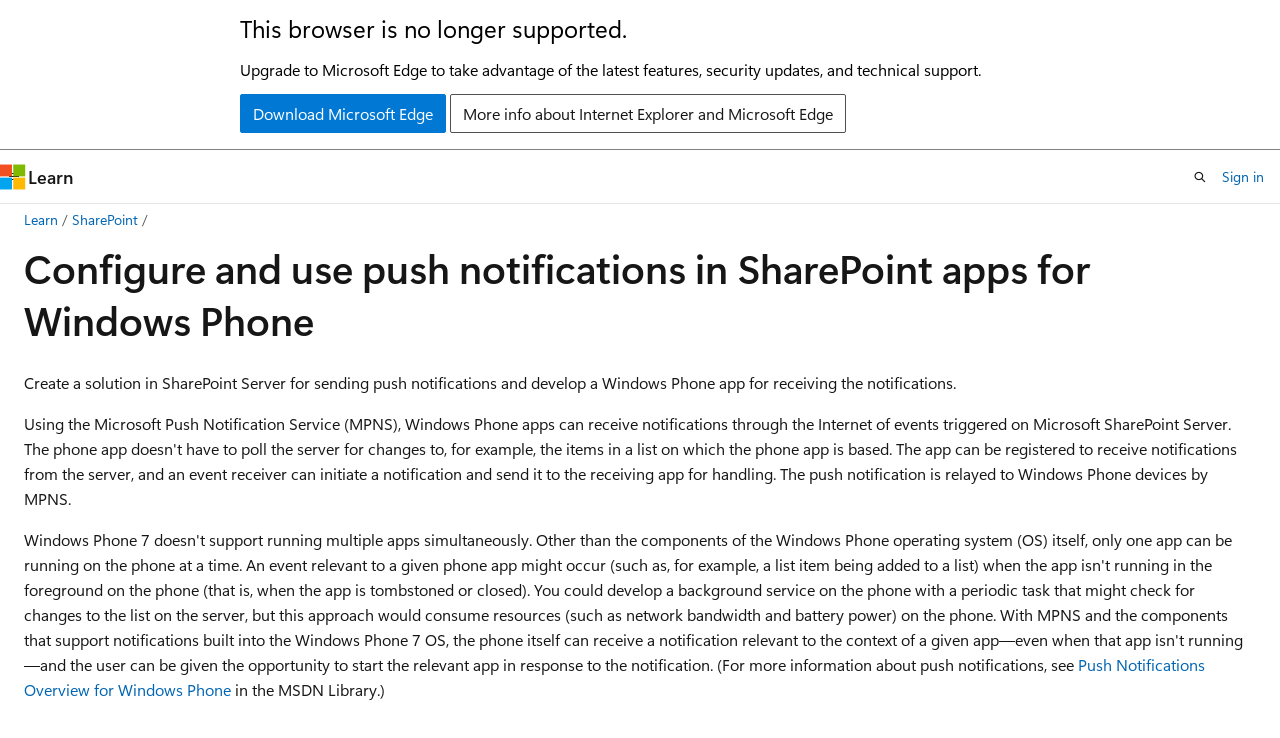

--- FILE ---
content_type: text/html
request_url: https://learn.microsoft.com/en-us/sharepoint/dev/general-development/how-to-configure-and-use-push-notifications-in-sharepoint-apps-for-windows?redirectedfrom=MSDN
body_size: 105162
content:
 <!DOCTYPE html>
		<html
			class="layout layout-holy-grail   show-table-of-contents conceptual show-breadcrumb default-focus"
			lang="en-us"
			dir="ltr"
			data-authenticated="false"
			data-auth-status-determined="false"
			data-target="docs"
			x-ms-format-detection="none"
		>
			
		<head>
			<title>Configure and use push notifications in SharePoint apps for Windows Phone | Microsoft Learn</title>
			<meta charset="utf-8" />
			<meta name="viewport" content="width=device-width, initial-scale=1.0" />
			<meta name="color-scheme" content="light dark" />

			<meta name="description" content="Create a solution in SharePoint Server for sending push notifications and develop a Windows Phone app for receiving the notifications." />
			<link rel="canonical" href="https://learn.microsoft.com/en-us/sharepoint/dev/general-development/how-to-configure-and-use-push-notifications-in-sharepoint-apps-for-windows" /> 

			<!-- Non-customizable open graph and sharing-related metadata -->
			<meta name="twitter:card" content="summary_large_image" />
			<meta name="twitter:site" content="@MicrosoftLearn" />
			<meta property="og:type" content="website" />
			<meta property="og:image:alt" content="Microsoft Learn" />
			<meta property="og:image" content="https://learn.microsoft.com/en-us/media/open-graph-image.png" />
			<!-- Page specific open graph and sharing-related metadata -->
			<meta property="og:title" content="Configure and use push notifications in SharePoint apps for Windows Phone" />
			<meta property="og:url" content="https://learn.microsoft.com/en-us/sharepoint/dev/general-development/how-to-configure-and-use-push-notifications-in-sharepoint-apps-for-windows" />
			<meta property="og:description" content="Create a solution in SharePoint Server for sending push notifications and develop a Windows Phone app for receiving the notifications." />
			<meta name="platform_id" content="cb90b7ca-f868-e0f0-b2a8-dccd90284f91" /> 
			<meta name="locale" content="en-us" />
			 <meta name="adobe-target" content="true" /> 
			<meta name="uhfHeaderId" content="MSDocsHeader-SharePoint" />

			<meta name="page_type" content="conceptual" />

			<!--page specific meta tags-->
			

			<!-- custom meta tags -->
			
		<meta name="uhfHeaderID" content="MSDocsHeader-M365-IT" />
	
		<meta name="breadcrumb_path" content="/sharepoint/dev/breadcrumb/toc.json" />
	
		<meta name="ms.suite" content="office" />
	
		<meta name="ms.author" content="vesaj" />
	
		<meta name="author" content="VesaJuvonen" />
	
		<meta name="ms.topic" content="conceptual" />
	
		<meta name="feedback_system" content="None" />
	
		<meta name="feedback_product_url" content="" />
	
		<meta name="search.appverid" content="MET150" />
	
		<meta name="ms.service" content="sharepoint-online" />
	
		<meta name="ms.subservice" content="sharepoint-framework" />
	
		<meta name="ms.date" content="2022-06-09T00:00:00Z" />
	
		<meta name="ms.assetid" content="68fa2138-86d9-4e35-9c7c-5cd292087b80" />
	
		<meta name="ms.localizationpriority" content="medium" />
	
		<meta name="document_id" content="7478882f-dcd6-496b-0c3c-cd057f962821" />
	
		<meta name="document_version_independent_id" content="b691d15f-8236-726d-ba4d-b8d34d93fa63" />
	
		<meta name="updated_at" content="2023-03-20T19:29:00Z" />
	
		<meta name="original_content_git_url" content="https://github.com/SharePoint/sp-dev-docs/blob/live/docs/general-development/how-to-configure-and-use-push-notifications-in-sharepoint-apps-for-windows.md" />
	
		<meta name="gitcommit" content="https://github.com/SharePoint/sp-dev-docs/blob/fcc4d28d103372a679f692a081cbf7ef336fc360/docs/general-development/how-to-configure-and-use-push-notifications-in-sharepoint-apps-for-windows.md" />
	
		<meta name="git_commit_id" content="fcc4d28d103372a679f692a081cbf7ef336fc360" />
	
		<meta name="site_name" content="Docs" />
	
		<meta name="depot_name" content="MSDN.sharepoint-dev" />
	
		<meta name="schema" content="Conceptual" />
	
		<meta name="toc_rel" content="../toc.json" />
	
		<meta name="pdf_url_template" content="https://learn.microsoft.com/pdfstore/en-us/MSDN.sharepoint-dev/{branchName}{pdfName}" />
	
		<meta name="feedback_help_link_type" content="" />
	
		<meta name="feedback_help_link_url" content="" />
	
		<meta name="word_count" content="6426" />
	
		<meta name="asset_id" content="general-development/how-to-configure-and-use-push-notifications-in-sharepoint-apps-for-windows" />
	
		<meta name="moniker_range_name" content="" />
	
		<meta name="item_type" content="Content" />
	
		<meta name="source_path" content="docs/general-development/how-to-configure-and-use-push-notifications-in-sharepoint-apps-for-windows.md" />
	
		<meta name="previous_tlsh_hash" content="5C4358B2311F9725DF839F0E602AFA00A5F09249ADF07E88126AB562E04C2E636BE9BC87E34B7B4513B31BC7016B564F57D2F77B80AC5763599049EE810D6111A78C7FF1C6" />
	
		<meta name="github_feedback_content_git_url" content="https://github.com/SharePoint/sp-dev-docs/blob/main/docs/general-development/how-to-configure-and-use-push-notifications-in-sharepoint-apps-for-windows.md" />
	 
		<meta name="cmProducts" content="https://authoring-docs-microsoft.poolparty.biz/devrel/bcbcbad5-4208-4783-8035-8481272c98b8" data-source="generated" />
	
		<meta name="cmProducts" content="https://authoring-docs-microsoft.poolparty.biz/devrel/9d7be3ef-f27c-4c7f-9eba-67c3cd429995" data-source="generated" />
	
		<meta name="cmProducts" content="https://authoring-docs-microsoft.poolparty.biz/devrel/dc29fde7-b949-4135-9273-ad8e4a53d516" data-source="generated" />
	
		<meta name="spProducts" content="https://authoring-docs-microsoft.poolparty.biz/devrel/43b2e5aa-8a6d-4de2-a252-692232e5edc8" data-source="generated" />
	
		<meta name="spProducts" content="https://authoring-docs-microsoft.poolparty.biz/devrel/feeb50f3-b677-44f9-b3a6-5f2f58182b0d" data-source="generated" />
	
		<meta name="spProducts" content="https://authoring-docs-microsoft.poolparty.biz/devrel/25d6050c-71f5-4b48-8bc7-575debd6530a" data-source="generated" />
	

			<!-- assets and js globals -->
			
			<link rel="stylesheet" href="/static/assets/0.4.03298.7395-d35a3215/styles/site-ltr.css" />
			
			<link rel="preconnect" href="//mscom.demdex.net" crossorigin />
						<link rel="dns-prefetch" href="//target.microsoft.com" />
						<link rel="dns-prefetch" href="//microsoftmscompoc.tt.omtrdc.net" />
						<link
							rel="preload"
							as="script"
							href="/static/third-party/adobe-target/at-js/2.9.0/at.js"
							integrity="sha384-l4AKhsU8cUWSht4SaJU5JWcHEWh1m4UTqL08s6b/hqBLAeIDxTNl+AMSxTLx6YMI"
							crossorigin="anonymous"
							id="adobe-target-script"
							type="application/javascript"
						/>
			<script src="https://wcpstatic.microsoft.com/mscc/lib/v2/wcp-consent.js"></script>
			<script src="https://js.monitor.azure.com/scripts/c/ms.jsll-4.min.js"></script>
			<script src="/_themes/docs.theme/master/en-us/_themes/global/deprecation.js"></script>

			<!-- msdocs global object -->
			<script id="msdocs-script">
		var msDocs = {
  "environment": {
    "accessLevel": "online",
    "azurePortalHostname": "portal.azure.com",
    "reviewFeatures": false,
    "supportLevel": "production",
    "systemContent": true,
    "siteName": "learn",
    "legacyHosting": false
  },
  "data": {
    "contentLocale": "en-us",
    "contentDir": "ltr",
    "userLocale": "en-us",
    "userDir": "ltr",
    "pageTemplate": "Conceptual",
    "brand": "",
    "context": {},
    "standardFeedback": false,
    "showFeedbackReport": false,
    "feedbackHelpLinkType": "",
    "feedbackHelpLinkUrl": "",
    "feedbackSystem": "None",
    "feedbackGitHubRepo": "",
    "feedbackProductUrl": "",
    "extendBreadcrumb": false,
    "isEditDisplayable": true,
    "isPrivateUnauthorized": false,
    "hideViewSource": false,
    "isPermissioned": false,
    "hasRecommendations": true,
    "contributors": [
      {
        "name": "VesaJuvonen",
        "url": "https://github.com/VesaJuvonen"
      },
      {
        "name": "v-thepet",
        "url": "https://github.com/v-thepet"
      },
      {
        "name": "DhurataJ",
        "url": "https://github.com/DhurataJ"
      },
      {
        "name": "andrewconnell",
        "url": "https://github.com/andrewconnell"
      },
      {
        "name": "OfficeGSX",
        "url": "https://github.com/OfficeGSX"
      },
      {
        "name": "davidchesnut",
        "url": "https://github.com/davidchesnut"
      }
    ]
  },
  "functions": {}
};;
	</script>

			<!-- base scripts, msdocs global should be before this -->
			<script src="/static/assets/0.4.03298.7395-d35a3215/scripts/en-us/index-docs.js"></script>
			

			<!-- json-ld -->
			
		</head>
	
			<body
				id="body"
				data-bi-name="body"
				class="layout-body "
				lang="en-us"
				dir="ltr"
			>
				<header class="layout-body-header">
		<div class="header-holder has-default-focus">
			
		<a
			href="#main"
			
			style="z-index: 1070"
			class="outline-color-text visually-hidden-until-focused position-fixed inner-focus focus-visible top-0 left-0 right-0 padding-xs text-align-center background-color-body"
			
		>
			Skip to main content
		</a>
	
		<a
			href="#"
			data-skip-to-ask-learn
			style="z-index: 1070"
			class="outline-color-text visually-hidden-until-focused position-fixed inner-focus focus-visible top-0 left-0 right-0 padding-xs text-align-center background-color-body"
			hidden
		>
			Skip to Ask Learn chat experience
		</a>
	

			<div hidden id="cookie-consent-holder" data-test-id="cookie-consent-container"></div>
			<!-- Unsupported browser warning -->
			<div
				id="unsupported-browser"
				style="background-color: white; color: black; padding: 16px; border-bottom: 1px solid grey;"
				hidden
			>
				<div style="max-width: 800px; margin: 0 auto;">
					<p style="font-size: 24px">This browser is no longer supported.</p>
					<p style="font-size: 16px; margin-top: 16px;">
						Upgrade to Microsoft Edge to take advantage of the latest features, security updates, and technical support.
					</p>
					<div style="margin-top: 12px;">
						<a
							href="https://go.microsoft.com/fwlink/p/?LinkID=2092881 "
							style="background-color: #0078d4; border: 1px solid #0078d4; color: white; padding: 6px 12px; border-radius: 2px; display: inline-block;"
						>
							Download Microsoft Edge
						</a>
						<a
							href="https://learn.microsoft.com/en-us/lifecycle/faq/internet-explorer-microsoft-edge"
							style="background-color: white; padding: 6px 12px; border: 1px solid #505050; color: #171717; border-radius: 2px; display: inline-block;"
						>
							More info about Internet Explorer and Microsoft Edge
						</a>
					</div>
				</div>
			</div>
			<!-- site header -->
			<header
				id="ms--site-header"
				data-test-id="site-header-wrapper"
				role="banner"
				itemscope="itemscope"
				itemtype="http://schema.org/Organization"
			>
				<div
					id="ms--mobile-nav"
					class="site-header display-none-tablet padding-inline-none gap-none"
					data-bi-name="mobile-header"
					data-test-id="mobile-header"
				></div>
				<div
					id="ms--primary-nav"
					class="site-header display-none display-flex-tablet"
					data-bi-name="L1-header"
					data-test-id="primary-header"
				></div>
				<div
					id="ms--secondary-nav"
					class="site-header display-none display-flex-tablet"
					data-bi-name="L2-header"
					data-test-id="secondary-header"
					
				></div>
			</header>
			
		<!-- banner -->
		<div data-banner>
			<div id="disclaimer-holder"></div>
			
		</div>
		<!-- banner end -->
	
		</div>
	</header>
				 <section
					id="layout-body-menu"
					class="layout-body-menu display-flex"
					data-bi-name="menu"
			  >
					
		<div
			id="left-container"
			class="left-container display-none display-block-tablet padding-inline-sm padding-bottom-sm width-full"
			data-toc-container="true"
		>
			<!-- Regular TOC content (default) -->
			<div id="ms--toc-content" class="height-full">
				<nav
					id="affixed-left-container"
					class="margin-top-sm-tablet position-sticky display-flex flex-direction-column"
					aria-label="Primary"
					data-bi-name="left-toc"
					role="navigation"
				></nav>
			</div>
			<!-- Collapsible TOC content (hidden by default) -->
			<div id="ms--toc-content-collapsible" class="height-full" hidden>
				<nav
					id="affixed-left-container"
					class="margin-top-sm-tablet position-sticky display-flex flex-direction-column"
					aria-label="Primary"
					data-bi-name="left-toc"
					role="navigation"
				>
					<div
						id="ms--collapsible-toc-header"
						class="display-flex justify-content-flex-end margin-bottom-xxs"
					>
						<button
							type="button"
							class="button button-clear inner-focus"
							data-collapsible-toc-toggle
							aria-expanded="true"
							aria-controls="ms--collapsible-toc-content"
							aria-label="Table of contents"
						>
							<span class="icon font-size-h4" aria-hidden="true">
								<span class="docon docon-panel-left-contract"></span>
							</span>
						</button>
					</div>
				</nav>
			</div>
		</div>
	
			  </section>

				<main
					id="main"
					role="main"
					class="layout-body-main "
					data-bi-name="content"
					lang="en-us"
					dir="ltr"
				>
					
			<div
		id="ms--content-header"
		class="content-header default-focus border-bottom-none"
		data-bi-name="content-header"
	>
		<div class="content-header-controls margin-xxs margin-inline-sm-tablet">
			<button
				type="button"
				class="contents-button button button-sm margin-right-xxs"
				data-bi-name="contents-expand"
				aria-haspopup="true"
				data-contents-button
			>
				<span class="icon" aria-hidden="true"><span class="docon docon-menu"></span></span>
				<span class="contents-expand-title"> Table of contents </span>
			</button>
			<button
				type="button"
				class="ap-collapse-behavior ap-expanded button button-sm"
				data-bi-name="ap-collapse"
				aria-controls="action-panel"
			>
				<span class="icon" aria-hidden="true"><span class="docon docon-exit-mode"></span></span>
				<span>Exit editor mode</span>
			</button>
		</div>
	</div>
			<div data-main-column class="padding-sm padding-top-none padding-top-sm-tablet">
				<div>
					
		<div id="article-header" class="background-color-body margin-bottom-xs display-none-print">
			<div class="display-flex align-items-center justify-content-space-between">
				
		<details
			id="article-header-breadcrumbs-overflow-popover"
			class="popover"
			data-for="article-header-breadcrumbs"
		>
			<summary
				class="button button-clear button-primary button-sm inner-focus"
				aria-label="All breadcrumbs"
			>
				<span class="icon">
					<span class="docon docon-more"></span>
				</span>
			</summary>
			<div id="article-header-breadcrumbs-overflow" class="popover-content padding-none"></div>
		</details>

		<bread-crumbs
			id="article-header-breadcrumbs"
			role="group"
			aria-label="Breadcrumbs"
			data-test-id="article-header-breadcrumbs"
			class="overflow-hidden flex-grow-1 margin-right-sm margin-right-md-tablet margin-right-lg-desktop margin-left-negative-xxs padding-left-xxs"
		></bread-crumbs>
	 
		<div
			id="article-header-page-actions"
			class="opacity-none margin-left-auto display-flex flex-wrap-no-wrap align-items-stretch"
		>
			
		<button
			class="button button-sm border-none inner-focus display-none-tablet flex-shrink-0 "
			data-bi-name="ask-learn-assistant-entry"
			data-test-id="ask-learn-assistant-modal-entry-mobile"
			data-ask-learn-modal-entry
			
			type="button"
			style="min-width: max-content;"
			aria-expanded="false"
			aria-label="Ask Learn"
			hidden
		>
			<span class="icon font-size-lg" aria-hidden="true">
				<span class="docon docon-chat-sparkle-fill gradient-ask-learn-logo"></span>
			</span>
		</button>
		<button
			class="button button-sm display-none display-inline-flex-tablet display-none-desktop flex-shrink-0 margin-right-xxs border-color-ask-learn "
			data-bi-name="ask-learn-assistant-entry"
			
			data-test-id="ask-learn-assistant-modal-entry-tablet"
			data-ask-learn-modal-entry
			type="button"
			style="min-width: max-content;"
			aria-expanded="false"
			hidden
		>
			<span class="icon font-size-lg" aria-hidden="true">
				<span class="docon docon-chat-sparkle-fill gradient-ask-learn-logo"></span>
			</span>
			<span>Ask Learn</span>
		</button>
		<button
			class="button button-sm display-none flex-shrink-0 display-inline-flex-desktop margin-right-xxs border-color-ask-learn "
			data-bi-name="ask-learn-assistant-entry"
			
			data-test-id="ask-learn-assistant-flyout-entry"
			data-ask-learn-flyout-entry
			data-flyout-button="toggle"
			type="button"
			style="min-width: max-content;"
			aria-expanded="false"
			aria-controls="ask-learn-flyout"
			hidden
		>
			<span class="icon font-size-lg" aria-hidden="true">
				<span class="docon docon-chat-sparkle-fill gradient-ask-learn-logo"></span>
			</span>
			<span>Ask Learn</span>
		</button>
	 
		<button
			type="button"
			id="ms--focus-mode-button"
			data-focus-mode
			data-bi-name="focus-mode-entry"
			class="button button-sm flex-shrink-0 margin-right-xxs display-none display-inline-flex-desktop"
		>
			<span class="icon font-size-lg" aria-hidden="true">
				<span class="docon docon-glasses"></span>
			</span>
			<span>Focus mode</span>
		</button>
	 

			<details class="popover popover-right" id="article-header-page-actions-overflow">
				<summary
					class="justify-content-flex-start button button-clear button-sm button-primary inner-focus"
					aria-label="More actions"
					title="More actions"
				>
					<span class="icon" aria-hidden="true">
						<span class="docon docon-more-vertical"></span>
					</span>
				</summary>
				<div class="popover-content">
					
		<button
			data-page-action-item="overflow-mobile"
			type="button"
			class="button-block button-sm inner-focus button button-clear display-none-tablet justify-content-flex-start text-align-left"
			data-bi-name="contents-expand"
			data-contents-button
			data-popover-close
		>
			<span class="icon">
				<span class="docon docon-editor-list-bullet" aria-hidden="true"></span>
			</span>
			<span class="contents-expand-title">Table of contents</span>
		</button>
	 
		<a
			id="lang-link-overflow"
			class="button-sm inner-focus button button-clear button-block justify-content-flex-start text-align-left"
			data-bi-name="language-toggle"
			data-page-action-item="overflow-all"
			data-check-hidden="true"
			data-read-in-link
			href="#"
			hidden
		>
			<span class="icon" aria-hidden="true" data-read-in-link-icon>
				<span class="docon docon-locale-globe"></span>
			</span>
			<span data-read-in-link-text>Read in English</span>
		</a>
	 
		<button
			type="button"
			class="collection button button-clear button-sm button-block justify-content-flex-start text-align-left inner-focus"
			data-list-type="collection"
			data-bi-name="collection"
			data-page-action-item="overflow-all"
			data-check-hidden="true"
			data-popover-close
		>
			<span class="icon" aria-hidden="true">
				<span class="docon docon-circle-addition"></span>
			</span>
			<span class="collection-status">Add</span>
		</button>
	
					
		<button
			type="button"
			class="collection button button-block button-clear button-sm justify-content-flex-start text-align-left inner-focus"
			data-list-type="plan"
			data-bi-name="plan"
			data-page-action-item="overflow-all"
			data-check-hidden="true"
			data-popover-close
			hidden
		>
			<span class="icon" aria-hidden="true">
				<span class="docon docon-circle-addition"></span>
			</span>
			<span class="plan-status">Add to plan</span>
		</button>
	  
		<a
			data-contenteditbtn
			class="button button-clear button-block button-sm inner-focus justify-content-flex-start text-align-left text-decoration-none"
			data-bi-name="edit"
			
			href="https://github.com/SharePoint/sp-dev-docs/blob/main/docs/general-development/how-to-configure-and-use-push-notifications-in-sharepoint-apps-for-windows.md"
			data-original_content_git_url="https://github.com/SharePoint/sp-dev-docs/blob/live/docs/general-development/how-to-configure-and-use-push-notifications-in-sharepoint-apps-for-windows.md"
			data-original_content_git_url_template="{repo}/blob/{branch}/docs/general-development/how-to-configure-and-use-push-notifications-in-sharepoint-apps-for-windows.md"
			data-pr_repo=""
			data-pr_branch=""
		>
			<span class="icon" aria-hidden="true">
				<span class="docon docon-edit-outline"></span>
			</span>
			<span>Edit</span>
		</a>
	
					
		<hr class="margin-block-xxs" />
		<h4 class="font-size-sm padding-left-xxs">Share via</h4>
		
					<a
						class="button button-clear button-sm inner-focus button-block justify-content-flex-start text-align-left text-decoration-none share-facebook"
						data-bi-name="facebook"
						data-page-action-item="overflow-all"
						href="#"
					>
						<span class="icon color-primary" aria-hidden="true">
							<span class="docon docon-facebook-share"></span>
						</span>
						<span>Facebook</span>
					</a>

					<a
						href="#"
						class="button button-clear button-sm inner-focus button-block justify-content-flex-start text-align-left text-decoration-none share-twitter"
						data-bi-name="twitter"
						data-page-action-item="overflow-all"
					>
						<span class="icon color-text" aria-hidden="true">
							<span class="docon docon-xlogo-share"></span>
						</span>
						<span>x.com</span>
					</a>

					<a
						href="#"
						class="button button-clear button-sm inner-focus button-block justify-content-flex-start text-align-left text-decoration-none share-linkedin"
						data-bi-name="linkedin"
						data-page-action-item="overflow-all"
					>
						<span class="icon color-primary" aria-hidden="true">
							<span class="docon docon-linked-in-logo"></span>
						</span>
						<span>LinkedIn</span>
					</a>
					<a
						href="#"
						class="button button-clear button-sm inner-focus button-block justify-content-flex-start text-align-left text-decoration-none share-email"
						data-bi-name="email"
						data-page-action-item="overflow-all"
					>
						<span class="icon color-primary" aria-hidden="true">
							<span class="docon docon-mail-message"></span>
						</span>
						<span>Email</span>
					</a>
			  
	 
		<hr class="margin-block-xxs" />
		<button
			class="button button-block button-clear button-sm justify-content-flex-start text-align-left inner-focus"
			type="button"
			data-bi-name="print"
			data-page-action-item="overflow-all"
			data-popover-close
			data-print-page
			data-check-hidden="true"
		>
			<span class="icon color-primary" aria-hidden="true">
				<span class="docon docon-print"></span>
			</span>
			<span>Print</span>
		</button>
	
				</div>
			</details>
		</div>
	
			</div>
		</div>
	  
		<!-- privateUnauthorizedTemplate is hidden by default -->
		<div unauthorized-private-section data-bi-name="permission-content-unauthorized-private" hidden>
			<hr class="hr margin-top-xs margin-bottom-sm" />
			<div class="notification notification-info">
				<div class="notification-content">
					<p class="margin-top-none notification-title">
						<span class="icon">
							<span class="docon docon-exclamation-circle-solid" aria-hidden="true"></span>
						</span>
						<span>Note</span>
					</p>
					<p class="margin-top-none authentication-determined not-authenticated">
						Access to this page requires authorization. You can try <a class="docs-sign-in" href="#" data-bi-name="permission-content-sign-in">signing in</a> or <a  class="docs-change-directory" data-bi-name="permisson-content-change-directory">changing directories</a>.
					</p>
					<p class="margin-top-none authentication-determined authenticated">
						Access to this page requires authorization. You can try <a class="docs-change-directory" data-bi-name="permisson-content-change-directory">changing directories</a>.
					</p>
				</div>
			</div>
		</div>
	
					<div class="content"><h1 id="configure-and-use-push-notifications-in-sharepoint-apps-for-windows-phone">Configure and use push notifications in SharePoint apps for Windows Phone</h1></div>
					
		<div
			id="article-metadata"
			data-bi-name="article-metadata"
			data-test-id="article-metadata"
			class="page-metadata-container display-flex gap-xxs justify-content-space-between align-items-center flex-wrap-wrap"
		>
			 
				<div
					id="user-feedback"
					class="margin-block-xxs display-none display-none-print"
					hidden
					data-hide-on-archived
				>
					
		<button
			id="user-feedback-button"
			data-test-id="conceptual-feedback-button"
			class="button button-sm button-clear button-primary display-none"
			type="button"
			data-bi-name="user-feedback-button"
			data-user-feedback-button
			hidden
		>
			<span class="icon" aria-hidden="true">
				<span class="docon docon-like"></span>
			</span>
			<span>Feedback</span>
		</button>
	
				</div>
		  
		</div>
	 
		<div data-id="ai-summary" hidden>
			<div id="ms--ai-summary-cta" class="margin-top-xs display-flex align-items-center">
				<span class="icon" aria-hidden="true">
					<span class="docon docon-sparkle-fill gradient-text-vivid"></span>
				</span>
				<button
					id="ms--ai-summary"
					type="button"
					class="tag tag-sm tag-suggestion margin-left-xxs"
					data-test-id="ai-summary-cta"
					data-bi-name="ai-summary-cta"
					data-an="ai-summary"
				>
					<span class="ai-summary-cta-text">
						Summarize this article for me
					</span>
				</button>
			</div>
			<!-- Slot where the client will render the summary card after the user clicks the CTA -->
			<div id="ms--ai-summary-header" class="margin-top-xs"></div>
		</div>
	 
		<nav
			id="center-doc-outline"
			class="doc-outline is-hidden-desktop display-none-print margin-bottom-sm"
			data-bi-name="intopic toc"
			aria-label="In this article"
		>
			<h2 id="ms--in-this-article" class="title is-6 margin-block-xs">
				In this article
			</h2>
		</nav>
	
					<div class="content"><p>Create a solution in SharePoint Server for sending push notifications and develop a Windows Phone app for receiving the notifications.</p>
<p>Using the Microsoft Push Notification Service (MPNS), Windows Phone apps can receive notifications through the Internet of events triggered on Microsoft SharePoint Server. The phone app doesn't have to poll the server for changes to, for example, the items in a list on which the phone app is based. The app can be registered to receive notifications from the server, and an event receiver can initiate a notification and send it to the receiving app for handling. The push notification is relayed to Windows Phone devices by MPNS.</p>
<p>Windows Phone 7 doesn't support running multiple apps simultaneously. Other than the components of the Windows Phone operating system (OS) itself, only one app can be running on the phone at a time. An event relevant to a given phone app might occur (such as, for example, a list item being added to a list) when the app isn't running in the foreground on the phone (that is, when the app is tombstoned or closed). You could develop a background service on the phone with a periodic task that might check for changes to the list on the server, but this approach would consume resources (such as network bandwidth and battery power) on the phone. With MPNS and the components that support notifications built into the Windows Phone 7 OS, the phone itself can receive a notification relevant to the context of a given app—even when that app isn't running—and the user can be given the opportunity to start the relevant app in response to the notification. (For more information about push notifications, see  <a href="https://msdn.microsoft.com/library/ff402558%28VS.92%29.aspx" data-linktype="external">Push Notifications Overview for Windows Phone</a> in the MSDN Library.)</p>
<p>In this topic, you create a server-side solution for sending push notifications to a phone app based on a change in the list on which the app is based. You will then create the phone app for receiving these notifications.</p>
<h2 id="create-a-server-side-solution-to-send-push-notifications-based-on-a-list-item-event">Create a server-side solution to send push notifications based on a list item event</h2>
<p>The server-side solution can be either a SharePoint app deployed in an isolated <strong>SPWeb</strong> object, or a SharePoint farm solution packaged as a SharePoint solution package (that is, a .wsp file) that contains a Web-scoped Feature. In the procedures in this section, you will develop a simple SharePoint solution that creates a target list to be used by a Windows Phone app and that activates the push notification mechanism on the server. In the subsequent section, you will develop the Windows Phone app for receiving notifications from the server-side solution.</p>
<h3 id="to-create-the-server-side-project">To create the server-side project</h3>
<ol>
<li><p>Start Visual Studio 2012 by using the <strong>Run as Administrator</strong> option.</p>
</li>
<li><p>Choose <strong>File</strong>, <strong>New</strong>, <strong>Project</strong>.</p>
<p>The <strong>New Project</strong> dialog box appears.</p>
</li>
<li><p>In the <strong>New Project</strong> dialog box, expand the <strong>SharePoint</strong> node under <strong>Visual C#</strong>, and then choose the <strong>15</strong> node.</p>
</li>
<li><p>In the <strong>Templates</strong> pane, select <strong>SharePoint Project</strong> and specify a name for the project, such asPushNotificationsList.</p>
</li>
<li><p>Choose the <strong>OK</strong> button. The SharePoint Customization Wizard appears. This wizard enables you to select the target site for developing and debugging the project and the trust level of the solution.</p>
</li>
<li><p>Specify the URL of a SharePoint Server site. Select a site that you will be able to use later in the development of the SharePoint list app for Windows Phone.</p>
</li>
<li><p>Select <strong>Deploy as a farm solution</strong>, and then click <strong>Finish</strong> to create the project.</p>
</li>
</ol>
<p>Next, add a class file to the project and create a couple of classes to encapsulate and manage push notifications.</p>
<h3 id="to-create-the-classes-for-managing-push-notifications">To create the classes for managing push notifications</h3>
<ol>
<li><p>In <strong>Solution Explorer</strong>, choose the node representing the project (named PushNotificationsList if you follow the naming convention used in these procedures).</p>
</li>
<li><p>On the <strong>Project</strong> menu, choose <strong>Add Class</strong>. The <strong>Add New Item</strong> dialog box appears with the C# <strong>Class</strong> template already selected.</p>
</li>
<li><p>Specify PushNotification.cs as the name of the file and click <strong>Add</strong>. The class file is added to the solution and opened for editing.</p>
</li>
<li><p>Replace the contents of the file with the following code.</p>
<pre><code class="lang-csharp">using System;
using System.Collections.Generic;
using System.IO;
using System.Linq;
using System.Net;
using System.Text;
using Microsoft.SharePoint;

namespace PushNotificationsList
{
    internal static class WP7Constants
    {
        internal static readonly string[] WP_RESPONSE_HEADERS =
            {
                "X-MessageID",
                "X-DeviceConnectionStatus",
                "X-SubscriptionStatus",
                "X-NotificationStatus"
            };
    }

    public enum TileIntervalValuesEnum
    {
        ImmediateTile = 1,
        Delay450SecondsTile = 11,
        Delay900SecondsTile = 21,
    }

    public enum ToastIntervalValuesEnum
    {
        ImmediateToast = 2,
        Delay450SecondsToast = 12,
        Delay900SecondsToast = 22,
    }

    public enum RawIntervalValuesEnum
    {
        ImmediateRaw = 3,
        Delay450SecondsRaw = 13,
        Delay900SecondsRaw = 23
    }

    public enum NotificationTypeEnum
    {
        Tile = 1,
        Toast = 2,
        Raw = 3
    }

    class PushNotification
    {
        public PushNotificationResponse PushToast(SPPushNotificationSubscriber subscriber, string toastTitle, string toastMessage, string toastParam, ToastIntervalValuesEnum intervalValue)
        {
            // Construct toast notification message from parameter values.
            string toastNotification = "&lt;?xml version=\\"1.0\\" encoding=\\"utf-8\\"?&gt;" +
            "&lt;wp:Notification xmlns:wp=\\"WPNotification\\"&gt;" +
               "&lt;wp:Toast&gt;" +
                    "&lt;wp:Text1&gt;" + toastTitle + "&lt;/wp:Text1&gt;" +
                    "&lt;wp:Text2&gt;" + toastMessage + "&lt;/wp:Text2&gt;" +
                    "&lt;wp:Param&gt;" + toastParam + "&lt;/wp:Param&gt;" +
               "&lt;/wp:Toast&gt; " +
            "&lt;/wp:Notification&gt;";

            return SendPushNotification(NotificationTypeEnum.Toast, subscriber, toastNotification, (int)intervalValue);
        }

        public PushNotificationResponse PushRaw(SPPushNotificationSubscriber subscriber, string rawMessage, RawIntervalValuesEnum intervalValue)
        {
            return SendPushNotification(NotificationTypeEnum.Raw, subscriber, rawMessage, (int)intervalValue);
        }

        private PushNotificationResponse SendPushNotification(NotificationTypeEnum notificationType, SPPushNotificationSubscriber subscriber, string message, int intervalValue)
        {
            // Create HTTP Web Request object.
            string subscriptionUri = subscriber.ServiceToken;
            HttpWebRequest sendNotificationRequest = (HttpWebRequest)WebRequest.Create(subscriptionUri);

            // MPNS expects a byte array, so convert message accordingly.
            byte[] notificationMessage = Encoding.Default.GetBytes(message);

            // Set the notification request properties.
            sendNotificationRequest.Method = WebRequestMethods.Http.Post;
            sendNotificationRequest.ContentLength = notificationMessage.Length;
            sendNotificationRequest.ContentType = "text/xml";
            sendNotificationRequest.Headers.Add("X-MessageID", Guid.NewGuid().ToString());

            switch (notificationType)
            {
                case NotificationTypeEnum.Tile:
                    sendNotificationRequest.Headers.Add("X-WindowsPhone-Target", "token");
                    break;
                case NotificationTypeEnum.Toast:
                    sendNotificationRequest.Headers.Add("X-WindowsPhone-Target", "toast");
                    break;
                case NotificationTypeEnum.Raw:
                    // A value for the X-WindowsPhone-Target header is not specified for raw notifications.
                    break;
            }

            sendNotificationRequest.Headers.Add("X-NotificationClass", intervalValue.ToString());

            // Merge byte array payload with headers.
            using (Stream requestStream = sendNotificationRequest.GetRequestStream())
            {
                requestStream.Write(notificationMessage, 0, notificationMessage.Length);
            }

            string statCode = string.Empty;
            PushNotificationResponse notificationResponse;

            try
            {
                // Send the notification and get the response.
                HttpWebResponse response = (HttpWebResponse)sendNotificationRequest.GetResponse();
                statCode = Enum.GetName(typeof(HttpStatusCode), response.StatusCode);

                // Create PushNotificationResponse object.
                notificationResponse = new PushNotificationResponse((int)intervalValue, subscriber.ServiceToken);
                notificationResponse.StatusCode = statCode;
                foreach (string header in WP7Constants.WP_RESPONSE_HEADERS)
                {
                    notificationResponse.Properties[header] = response.Headers[header];
                }
            }
            catch (Exception ex)
            {
                statCode = ex.Message;
                notificationResponse = new PushNotificationResponse((int)intervalValue, subscriber.ServiceToken);
                notificationResponse.StatusCode = statCode;
            }

            return notificationResponse;
        }
    }

    /// &lt;summary&gt;
    /// Object used for returning notification request results.
    /// &lt;/summary&gt;
    class PushNotificationResponse
    {
        private DateTime timestamp;
        private int notificationIntervalValue;
        private string statusCode = string.Empty;
        private string serviceToken;
        private Dictionary&lt;string, string&gt; properties;

        public PushNotificationResponse(int numericalIntervalValue, string srvcToken)
        {
            timestamp = DateTime.UtcNow;
            notificationIntervalValue = numericalIntervalValue;
            serviceToken = srvcToken;
            properties = new Dictionary&lt;string, string&gt;();
        }

        public DateTime TimeStamp
        {
            get { return timestamp; }
        }

        public int NotificationIntervalValue
        {
            get { return notificationIntervalValue; }
        }

        public string StatusCode
        {
            get { return statusCode; }
            set { statusCode = value; }
        }

        public string ServiceToken
        {
            get { return serviceToken; }
        }

        public Dictionary&lt;string, string&gt; Properties
        {
            get { return properties; }
        }
    }
}
</code></pre>
</li>
<li><p>Save the file.</p>
</li>
</ol>
<p>In this code, the <strong>PushToast</strong> and <strong>PushRaw</strong> methods take parameter arguments appropriate for the given type of notification to send, process those arguments, and then call the <strong>SendPushNotification</strong> method, which does the work of sending the notification using the Microsoft Push Notification Service. (In this sample code, a method for sending tile notifications has not been implemented.) The <strong>PushNotificationResponse</strong> class is simply a mechanism for encapsulating the result received from the notification request. Here, the class adds some information to the object (cast as an <strong>HttpWebResponse</strong> object) returned by the <strong>GetResponse</strong> method of the <strong>HttpWebRequest</strong> object. The event receiver you create in the following procedure uses this <strong>PushNotificationResponse</strong> class to update a notifications results list on the server.</p>
<p>Now create an event receiver class that will send push notifications to devices that have been registered to receive them. (You will bind this event receiver to the Jobs list that is created in a later procedure.)</p>
<h3 id="to-create-the-event-receiver-class-for-a-list">To create the event receiver class for a list</h3>
<ol>
<li><p>In <strong>Solution Explorer</strong>, choose the node representing the project.</p>
</li>
<li><p>On the <strong>Project</strong> menu, click <strong>Add Class</strong>. The <strong>Add New Item</strong> dialog box appears with the C# <strong>Class</strong> template already selected.</p>
</li>
<li><p>Specify ListItemEventReceiver.cs as the name of the file and click <strong>Add</strong>. The class file is added to the solution and opened for editing.</p>
</li>
<li><p>Replace the contents of the file with the following code.</p>
<pre><code class="lang-csharp">using System;
using System.Security.Permissions;
using System.Text;
using Microsoft.SharePoint;
using Microsoft.SharePoint.Utilities;

namespace PushNotificationsList
{
    /// &lt;summary&gt;
    /// List Item Events
    /// &lt;/summary&gt;
    public class ListItemEventReceiver : SPItemEventReceiver
    {
        internal static string ResultsList = "Push Notification Results";

        /// &lt;summary&gt;
        /// An item was added.
        /// &lt;/summary&gt;
        public override void ItemAdded(SPItemEventProperties properties)
        {
            SPWeb spWeb = properties.Web;
            SPPushNotificationSubscriberCollection pushSubscribers = spWeb.PushNotificationSubscribers;
            PushNotification pushNotification = new PushNotification();

            SPListItem listItem = properties.ListItem;

            string jobAssignment = "[Unassigned]";

            // This event receiver is intended to be associated with a specific list,
            // but the list may not have an "AssignedTo" field, so using try/catch here.
            try
            {
                jobAssignment = listItem["AssignedTo"].ToString();
            }
            catch { }

            PushNotificationResponse pushResponse = null;

            foreach (SPPushNotificationSubscriber ps in pushSubscribers)
            {
                // Send a toast notification to be displayed on subscribed phones on which the app is not running.
                pushResponse = pushNotification.PushToast(ps, "New job for:", jobAssignment, string.Empty, ToastIntervalValuesEnum.ImmediateToast);
                UpdateNotificationResultsList(spWeb, ps.User.Name, pushResponse);

                // Also send a raw notification to be displayed on subscribed phones on which the app is running when the item is added.
                pushResponse = pushNotification.PushRaw(ps, string.Format("New job for: {0}", jobAssignment), RawIntervalValuesEnum.ImmediateRaw);
                UpdateNotificationResultsList(spWeb, ps.User.Name, pushResponse);
            }

            base.ItemAdded(properties);
        }

        private void UpdateNotificationResultsList(SPWeb spWeb, string subscriberName, PushNotificationResponse pushResponse)
        {
            SPList resultsList = spWeb.Lists.TryGetList(ResultsList);

            if (resultsList == null)
                return;

            try
            {
                SPListItem resultItem = resultsList.Items.Add();
                resultItem["Title"] = subscriberName;
                resultItem["Notification Time"] = pushResponse.TimeStamp;
                resultItem["Status Code"] = pushResponse.StatusCode;
                resultItem["Service Token"] = pushResponse.ServiceToken;

                StringBuilder builder = new StringBuilder();
                foreach (string key in pushResponse.Properties.Keys)
                {
                    builder.AppendFormat("{0}: {1}; ", key, pushResponse.Properties[key]);
                }
                resultItem["Headers"] = builder.ToString();

                resultItem["Interval Value"] = pushResponse.NotificationIntervalValue;
                resultItem.Update();
            }
            catch
            {
                // Could log to ULS here if adding list item fails.
            }
        }
    }
}
</code></pre>
</li>
<li><p>Save the file.</p>
</li>
</ol>
<p>In this code, after an item is added to the list to which the event receiver is bound, push notifications are sent to subscribers that have registered to receive notifications. The value of the AssignedTo field from the added list item is included in the notification message sent to subscribers. For the toast notification, the values of the <strong>toastTitle</strong> parameter (for the <strong>PushToast</strong> method defined in the preceding procedure) and the <strong>toastMessage</strong> parameter are set. These values correspond to the <strong>Text1</strong> and <strong>Text2</strong> properties in the XML schema that defines toast notifications.</p>
<p>An empty string is simply being passed as the value of the <strong>toastParam</strong> parameter, which corresponds to the <strong>Param</strong> property in the XML schema for toast notifications. You could use this parameter to specify, for example, a page of the phone app to open when the user clicks the notification in the phone. In the sample phone app developed later in this topic for receiving these notifications from the server, the <strong>Param</strong> property is not used. The List form (List.xaml) in the app is simply opened when the user clicks the notification.</p>
<div class="NOTE">
<p>Note</p>
<p>The <strong>Param</strong> property for toast notifications is supported only in Windows Phone OS version 7.1 or greater.</p>
</div>
<p>For the raw notification in this sample, a string is passed that contains the value of the AssignedTo field from the added list item.</p>
<p>Note that the toast notification will be displayed on subscribed phones (if the phone app for which the notification is intended is not running), and the message displayed will be truncated if it is longer than approximately 41 characters. Raw notifications in MPNS are limited to 1024 bytes (1 kilobyte). (The exact number of characters that can be sent depends on the kind of encoding used, such as UTF-8). Tile notifications are also subject to size limitations. Large amounts of data can't be sent using any of the notifications types. The best use of these notifications is not as a mechanism for transferring data, but as a way to send short messages to subscribed phones so that certain actions can be taken on the phone. Those actions, such as refreshing a list on the phone with data from the server, may involve larger amounts of data, depending on the design of the Windows Phone app.</p>
<p>The <strong>PushNotificationResponse</strong> object that is returned from a notification request is passed to the <strong>UpdateNotificationResultsList</strong> method. This method adds information about the request to a SharePoint list named Push Notification Results (if the list exists). This is simply a demonstration of one way to use the returned object. You can put the returned object to more sophisticated uses in a production solution. You might, for example, examine the returned object for particular status codes when a notification is sent to a given user (such as the user designated for the assignment in the AssignedTo field) and take the appropriate action. In a production application, you probably wouldn't store all of this information in a list on the server. The information is being stored here to help you understand the properties associated with MPNS notifications.</p>
<p>Next, you create a simple SharePoint list, named Jobs, that contains a job category, a description of a job, and the person to whom the job is assigned. Also, you create an auxiliary list, named Push Notification Results, for storing information related to notification requests sent to subscribing phones.</p>
<p>In the following procedure, you create a class, <strong>ListCreator</strong>, that includes a <strong>CreateJobsList</strong> method for creating and configuring the Jobs list when the solution is activated on the server. The class also adds the <strong>ItemAdded</strong> event receiver (created earlier in the <strong>ListItemEventReceiver</strong> class) to the <strong>EventReceivers</strong> collection associated with the list. The <strong>ListCreator</strong> class also includes a method for creating the Push Notification Results SharePoint list.</p>
<h3 id="to-create-a-class-for-adding-and-configuring-the-lists">To create a class for adding and configuring the lists</h3>
<ol>
<li><p>In <strong>Solution Explorer</strong>, choose the node representing the project (again, named PushNotificationsList if you follow the naming convention used in these procedures).</p>
</li>
<li><p>On the <strong>Project</strong> menu, click <strong>Add Class</strong>. The <strong>Add New Item</strong> dialog box appears with the C# <strong>Class</strong> template already selected.</p>
</li>
<li><p>Specify ListCreator.cs as the name of the file and click <strong>Add</strong>. The class file is added to the solution and opened for editing.</p>
</li>
<li><p>Replace the contents of the file with the following code.</p>
<pre><code class="lang-csharp">using System;
using System.Collections.Generic;
using System.Linq;
using System.Text;
using System.Xml;
using Microsoft.SharePoint;

namespace PushNotificationsList
{
    class ListCreator
    {
        internal void CreateJobsList(SPWeb spWeb)
        {
            string listTitle = "Jobs";
            string listDescription = "List of jobs and assignments.";
            Dictionary&lt;string, SPFieldType&gt; columns = new Dictionary&lt;string, SPFieldType&gt;();

            // The "Title" column will be added based on the GenericList template. That field
            // will be used as the category name for the job (e.g., Shopping), so only need to add
            // the remaining fields.
            columns.Add("Description", SPFieldType.Text);
            columns.Add("AssignedTo", SPFieldType.Text);

            // Creating list (or retrieving GUID for list if it already exists).
            Guid listId = CreateCustomList(spWeb, listTitle, listDescription, columns, false);
            if (listId.Equals(Guid.Empty))
                return;

            SPList list = spWeb.Lists[listId];

            // Add event receiver (if the current Jobs list is not already associated with the receiver).
            bool ReceiverExists = false;
            string receiverClassName = "PushNotificationsList.ListItemEventReceiver";

            for (int i = 0; i &lt; list.EventReceivers.Count; i++)
            {
                SPEventReceiverDefinition rd = list.EventReceivers[i];
                if (rd.Class == receiverClassName &amp;amp;&amp;amp; rd.Type == SPEventReceiverType.ItemAdded)
                {
                    ReceiverExists = true;
                    break;
                }
            }

            if (ReceiverExists == false)
            {
                SPEventReceiverDefinition eventReceiver = list.EventReceivers.Add();
                // Must specify information here for this specific assembly.
                eventReceiver.Assembly = "PushNotificationsList,
                    Version=1.0.0.0, Culture=Neutral,
                    PublicKeyToken=[YOUR TOKEN VALUE HERE]";
                eventReceiver.Class = receiverClassName;
                eventReceiver.Name = "ItemAdded Event";
                eventReceiver.Type = SPEventReceiverType.ItemAdded;
                eventReceiver.SequenceNumber = 10000;
                eventReceiver.Synchronization = SPEventReceiverSynchronization.Synchronous;
                eventReceiver.Update();
            }
        }

        internal void CreateNotificationResultsList(SPWeb spWeb)
        {
            string listTitle = "Push Notification Results";
            string listDescription = "List for results from push notification operations.";

            Dictionary&lt;string, SPFieldType&gt; columns = new Dictionary&lt;string, SPFieldType&gt;();
            columns.Add("Notification Time", SPFieldType.Text);
            columns.Add("Status Code", SPFieldType.Text);
            columns.Add("Service Token", SPFieldType.Text);
            columns.Add("Headers", SPFieldType.Text);
            columns.Add("Interval Value", SPFieldType.Integer);

            // Creating the list for storing notification results.
            CreateCustomList(spWeb, listTitle, listDescription, columns, true);
        }

        /// &lt;summary&gt;
        /// Creates a SharePoint list (based on the Generic List template).
        /// &lt;/summary&gt;
        /// &lt;param name="spWeb"&gt;The target website for the list.&lt;/param&gt;
        /// &lt;param name="listTitle"&gt;The title of the list.&lt;/param&gt;
        /// &lt;param name="listDescription"&gt;A description for the list.&lt;/param&gt;
        /// &lt;param name="columns"&gt;A Dictionary object containing field names and types.&lt;/param&gt;
        /// &lt;param name="replaceExistingList"&gt;Indicates whether to overwrite an existing list of the same name on the site.&lt;/param&gt;
        /// &lt;returns&gt;A GUID for the created (or existing) list.&lt;/returns&gt;
        internal Guid CreateCustomList(SPWeb spWeb, string listTitle, string listDescription, Dictionary&lt;string, SPFieldType&gt; columns, bool replaceExistingList)
        {
            SPList list = spWeb.Lists.TryGetList(listTitle);

            if (list != null)
            {
                if (replaceExistingList == true)
                {
                    try
                    {
                        list.Delete();
                    }
                    catch
                    {
                        return Guid.Empty;
                    }
                }
                else
                {
                    return list.ID;
                }
            }

            try
            {
                Guid listId = spWeb.Lists.Add(listTitle, listDescription, SPListTemplateType.GenericList);
                list = spWeb.Lists[listId];
                SPView view = list.DefaultView;

                foreach (string key in columns.Keys)
                {
                    list.Fields.Add(key, columns[key], false);
                    view.ViewFields.Add(key);
                }

                list.Update();
                view.Update();

                return listId;
            }
            catch
            {
                return Guid.Empty;
            }
        }
    }
}
</code></pre>
<p>Be sure to specify the appropriate Public Key Token value for particular your assembly. To add a tool to Visual Studio for getting the Public Key Token value for your assembly, see  <a href="https://msdn.microsoft.com/library/ee539398.aspx" data-linktype="external">How to: Create a Tool to Get the Public Key of an Assembly</a> in the MSDN Library. Note that you will have to compile your project at least once to be able to get the Public Key Token value for your output assembly.</p>
</li>
<li><p>Save the file.</p>
</li>
</ol>
<p>In this code, the <strong>CreateJobsList</strong> method of the <strong>ListCreator</strong> class creates the list (or gets the list if it exists on the server) and binds the event receiver created in an earlier procedure to the list by adding it to the <strong>EventReceivers</strong> class associated with the list. The <strong>CreateNotificationResultsList</strong> method creates the Push Notification Results list.</p>
<p>Next you add a Feature to your project in order to perform initialization operations on the server when your solution is deployed and activated. You add an event receiver class to the Feature to handle the <strong>FeatureActivated</strong> and <strong>FeatureDeactivating</strong> events.</p>
<h3 id="to-add-a-feature-to-your-project">To add a Feature to your project</h3>
<ol>
<li><p>In Visual Studio 2012, on the <strong>View</strong> menu, point to <strong>Other Windows</strong> and then click <strong>Packaging Explorer</strong>.</p>
</li>
<li><p>In the <strong>Packaging Explorer</strong>, right-click the node representing your project and click <strong>Add Feature</strong>. A new Feature (named "Feature1" by default) is added to your project, under a <strong>Features</strong> node (in <strong>Solution Explorer</strong>).</p>
</li>
<li><p>Now, in <strong>Solution Explorer</strong>, under the <strong>Features</strong> node, right-click the newly added Feature (that is, <strong>Feature1</strong>), and click <strong>Add Event Receiver</strong>. An event receiver class file (Feature1.EventReceiver.cs) is added to the Feature and opened for editing.</p>
</li>
<li><p>Within the implementation (demarcated by opening and closing braces) of the <strong>Feature1EventReceiver</strong> class, add the following code.</p>
<pre><code class="lang-csharp">internal const string PushNotificationFeatureId = "41E1D4BF-B1A2-47F7-AB80-D5D6CBBA3092";
</code></pre>
<p>This string variable stores the identifier for the Push Notification Feature on the server.</p>
<div class="TIP">
<p>Tip</p>
<p>You can obtain a list of unique identifiers for the Features on a SharePoint Server by executing the following Windows PowerShell cmdlet: &gt;  <code>Get-SPFeature | Sort -Property DisplayName</code>&gt; The Push Notification Feature appears as "PhonePNSubscriber" in the results returned by this cmdlet.</p>
</div>
</li>
<li><p>The event receiver class file is created with some default method declarations for handling Feature events. The method declarations in the file are initially commented out. Replace the <strong>FeatureActivated</strong> method in the file with the following code.</p>
<pre><code class="lang-csharp">public override void FeatureActivated(SPFeatureReceiverProperties properties)
{
    base.FeatureActivated(properties);
    SPWeb spWeb = (SPWeb)properties.Feature.Parent;

    ListCreator listCreator = new ListCreator();
    listCreator.CreateJobsList(spWeb);
    listCreator.CreateNotificationResultsList(spWeb);

    // Then activate the Push Notification Feature on the server.
    // The Push Notification Feature is not activated by default in a SharePoint Server installation.
    spWeb.Features.Add(new Guid(PushNotificationFeatureId), false);
}
</code></pre>
</li>
<li><p>Replace the <strong>FeatureDeactivating</strong> method in the file with the following code.</p>
<pre><code class="lang-csharp">public override void FeatureDeactivating(SPFeatureReceiverProperties properties)
{
    base.FeatureDeactivating(properties);
    SPWeb spWeb = (SPWeb)properties.Feature.Parent;

    // Deactivate the Push Notification Feature on the server
    // when the PushNotificationsList Feature is deactivated.
    spWeb.Features.Remove(new Guid(PushNotificationFeatureId), false);
}
</code></pre>
</li>
<li><p>Save the file.</p>
</li>
</ol>
<p>In the implementation of the <strong>FeatureActivated</strong> event handler here, an instance of the <strong>ListCreator</strong> class is instantiated and its <strong>CreateJobsList</strong> and <strong>CreateNotificationResultsList</strong> methods are called, using the <strong>SPWeb</strong> where the Feature is deployed and activated as the location in which the lists will be created. In addition, because push notification functionality is not enabled by default in a standard installation of SharePoint Server, the event handler activates the Push Notification Feature on the server. In the <strong>FeatureDeactivating</strong> event handler, push notification functionality is deactivated when the application has been deactivated. It isn't necessary to handle this event. You may or may not want to deactivate push notifications on the server when the application is deactivated, depending on the circumstances of your installation and whether other applications on the target site make use of push notifications.</p>
<h2 id="create-a-windows-phone-sharepoint-list-app-to-receive-push-notifications">Create a Windows Phone SharePoint list app to receive push notifications</h2>
<p>In this section, you create a Windows Phone app from the Windows Phone SharePoint List Application template, specifying the SharePoint list created in the preceding section as the target list for the app. You then develop a <strong>Notifications</strong> class for subscribing to push notifications, implementing handlers for notification events, and storing information related to notifications on the phone. You also add a XAML page to your app with controls to allow users to register or unregister for push notifications.</p>
<p>To follow the procedures in this section, first perform the steps in the procedure described in  <a href="how-to-create-a-windows-phone-sharepoint-list-app" data-linktype="relative-path">How to: Create a Windows Phone SharePoint list app</a> to create a Visual Studio project from the Windows Phone SharePoint List Application template, using the Jobs list created in the preceding section as the target SharePoint list for the project. For the purposes of the procedures in this section, it is assumed that the name specified for the project isSPListAppForNotifications.</p>
<h3 id="to-create-the-class-for-managing-subscriptions-and-received-notifications">To create the class for managing subscriptions and received notifications</h3>
<ol>
<li><p>In <strong>Solution Explorer</strong>, choose the node representing the project (named SPListAppForNotifications).</p>
</li>
<li><p>On the <strong>Project</strong> menu, click <strong>Add Class</strong>. The <strong>Add New Item</strong> dialog box appears with the C# <strong>Class</strong> template already selected.</p>
</li>
<li><p>Specify "Notifications.cs" as the name of the file and click <strong>Add</strong>. The class file is added to the solution and opened for editing.</p>
</li>
<li><p>Replace the contents of the file with the following code.</p>
<pre><code class="lang-csharp">using System;
using System.Linq;
using System.Net;
using System.Windows;
using Microsoft.Phone.Notification;
using Microsoft.SharePoint.Client;
using System.Diagnostics;
using System.Collections.Generic;
using Microsoft.Phone.Shell;
using System.IO;
using System.IO.IsolatedStorage;

namespace SPListAppForNotifications
{
    public class Notifications
    {
        static HttpNotificationChannel httpChannel;
        private const string RegStatusKey = "RegistrationStatus";
        public static string DeviceAppIdKey = "DeviceAppInstanceId";
        public static string ChannelName = "JobsListNotificationChannel";
        public static ClientContext Context { get; set; }

        public static void OpenNotificationChannel(bool isInitialRegistration)
        {
            try
            {
                // Get channel if it was created in a previous session of the app.
                httpChannel = HttpNotificationChannel.Find(ChannelName);

                // If channel is not found, create one.
                if (httpChannel == null)
                {
                    httpChannel = new HttpNotificationChannel(ChannelName);

                    // Add event handlers. When the Open method is called, the ChannelUriUpdated event will fire.
                    // A call is made to the SubscribeToService method in the ChannelUriUpdated event handler.
                    AddChannelEventHandlers();
                    httpChannel.Open();
                }
                else
                {
                    // The channel exists and is already open. Add handlers for channel events.
                    // The ChannelUriUpdated event won't fire in this case.
                    AddChannelEventHandlers();

                    // If app instance is registering for first time
                    // (instead of just starting up again), then call SubscribeToService.
                    if (isInitialRegistration)
                    {
                        SubscribeToService();
                    }
                }
            }
            catch (Exception ex)
            {
                ShowMessage(ex.Message, "Error Opening Channel");
                CloseChannel();
            }
        }

        private static void AddChannelEventHandlers()
        {
            httpChannel.ChannelUriUpdated += new EventHandler&lt;NotificationChannelUriEventArgs&gt;(httpChannel_ChannelUriUpdated);
            httpChannel.ErrorOccurred += new EventHandler&lt;NotificationChannelErrorEventArgs&gt;(httpChannel_ExceptionOccurred);
            httpChannel.ShellToastNotificationReceived += new EventHandler&lt;NotificationEventArgs&gt;(httpChannel_ShellToastNotificationReceived);
            httpChannel.HttpNotificationReceived += new EventHandler&lt;HttpNotificationEventArgs&gt;(httpChannel_HttpNotificationReceived);
        }

        private static void httpChannel_ChannelUriUpdated(object sender, NotificationChannelUriEventArgs e)
        {
            UpdateChannelUriOnServer();
            SubscribeToService();
        }

        private static void httpChannel_ExceptionOccurred(object sender, NotificationChannelErrorEventArgs e)
        {
            // Simply showing the exception error.
            ShowMessage(e.Message, "Channel Event Error");
        }

        static void httpChannel_ShellToastNotificationReceived(object sender, NotificationEventArgs e)
        {
            if (e.Collection != null)
            {
                Dictionary&lt;string, string&gt; collection = (Dictionary&lt;string, string&gt;)e.Collection;
                ShellToast toast = new ShellToast();
                toast.Title = collection["wp:Text1"];
                toast.Content = collection["wp:Text2"];

                // Note that the Show method for a toast notification won't
                // display the notification in the UI of the phone when the app
                // that calls the method is running (as the foreground app on the phone).
                // toast.Show();
               //Toast and Raw notification will be displayed if user is running the app. Be default only Toast notification
               // will be displayed when the app is tombstoned

                // Showing the toast notification with the ShowMessage method.
                ShowMessage(string.Format("Title: {0}\\r\\nContent: {1}", toast.Title, toast.Content), "Toast Notification");
            }
        }

        static void httpChannel_HttpNotificationReceived(object sender, HttpNotificationEventArgs e)
        {
            Stream messageStream = e.Notification.Body;
            string message = string.Empty;

            // Replacing NULL characters in stream.
            using (var reader = new StreamReader(messageStream))
            {
                message = reader.ReadToEnd().Replace('\\0', ' ');
            }

            // Simply displaying the raw notification.
            ShowMessage(message, "Raw Notification");
        }

        private static void SubscribeToService()
        {
            Guid deviceAppInstanceId = GetSettingValue&lt;Guid&gt;(DeviceAppIdKey, false);

            Context.Load(Context.Web, w =&gt; w.Title, w =&gt; w.Description);

            PushNotificationSubscriber pushSubscriber = Context.Web.RegisterPushNotificationSubscriber(deviceAppInstanceId, httpChannel.ChannelUri.AbsoluteUri);

            Context.Load(pushSubscriber);

            Context.ExecuteQueryAsync
                (
                    (object sender, ClientRequestSucceededEventArgs args) =&gt;
                        {
                            SetRegistrationStatus(true);

                            // Indicate that tile and toast notifications can be
                            // received by phone shell when phone app is not running.
                            if (!httpChannel.IsShellTileBound)
                                httpChannel.BindToShellTile();

                            if (!httpChannel.IsShellToastBound)
                                httpChannel.BindToShellToast();

                            ShowMessage(
                                string.Format("Subscriber successfully registered: {0}", pushSubscriber.User.LoginName),
                                "Success");
                        },
                    (object sender, ClientRequestFailedEventArgs args) =&gt;
                        {
                            ShowMessage(args.Exception.Message, "Error Subscribing");
                        });
        }

        private static void UpdateChannelUriOnServer()
        {
            Guid deviceAppInstanceId = GetSettingValue&lt;Guid&gt;(DeviceAppIdKey, false);

            Context.Load(Context.Web, w =&gt; w.Title, w =&gt; w.Description);

            PushNotificationSubscriber subscriber = Context.Web.GetPushNotificationSubscriber(deviceAppInstanceId);

            Context.Load(subscriber);

            Context.ExecuteQueryAsync(
                    (object sender1, ClientRequestSucceededEventArgs args1) =&gt;
                    {
                        subscriber.ServiceToken = httpChannel.ChannelUri.AbsolutePath;
                        subscriber.Update();
                        Context.ExecuteQueryAsync(
                            (object sender2, ClientRequestSucceededEventArgs args2) =&gt;
                                {
                                    ShowMessage("Channel URI updated on server.", "Success");
                                },
                            (object sender2, ClientRequestFailedEventArgs args2) =&gt;
                                {
                                    ShowMessage(args2.Exception.Message, "Error Upating Channel URI");
                                });
                    },
                   (object sender1, ClientRequestFailedEventArgs args1) =&gt;
                   {
                       // This condition can be ignored. Getting to this point means the subscriber
                       // doesn't yet exist on the server, so updating the Channel URI is unnecessary.
                       //ShowMessage("Subscriber doesn't exist on server.", "DEBUG");
                   });
        }

        public static void UnSubscribe()
        {
            Context.Load(Context.Web, w =&gt; w.Title, w =&gt; w.Description);
            Guid deviceAppInstanceId = GetSettingValue&lt;Guid&gt;(DeviceAppIdKey, false);

            Context.Web.UnregisterPushNotificationSubscriber(deviceAppInstanceId);

            Context.ExecuteQueryAsync
                (
                    (object sender, ClientRequestSucceededEventArgs args) =&gt;
                    {
                        CloseChannel();
                        SetRegistrationStatus(false);
                        //SetInitializationStatus(false);
                        ShowMessage("Subscriber successfully unregistered.", "Success");
                    },
                    (object sender, ClientRequestFailedEventArgs args) =&gt;
                    {
                        ShowMessage(args.Exception.Message, "Error Unsubscribing");
                    });
        }

        public static void ClearSubscriptionStore()
        {
            Context.Load(Context.Web, w =&gt; w.Title, w =&gt; w.Description);
            List subscriptionStore = Context.Web.Lists.GetByTitle("Push Notification Subscription Store");
            Context.Load(subscriptionStore);
            ListItemCollection listItems = subscriptionStore.GetItems(new CamlQuery());
            Context.Load(listItems);

            Context.ExecuteQueryAsync
                (
                    (object sender1, ClientRequestSucceededEventArgs args1) =&gt;
                    {
                        foreach (ListItem listItem in listItems.ToList())
                        {
                            listItem.DeleteObject();
                        }
                        Context.ExecuteQueryAsync(
                                (object sender2, ClientRequestSucceededEventArgs args2) =&gt;
                                {
                                    // Close channel if open and set registration status for current app instance.
                                    CloseChannel();
                                    SetRegistrationStatus(false);

                                    ShowMessage("Subscriber store cleared.", "Success");
                                },
                                (object sender2, ClientRequestFailedEventArgs args2) =&gt;
                                {
                                    ShowMessage(args2.Exception.Message, "Error Deleting Subscribers");
                                });
                    },
                    (object sender1, ClientRequestFailedEventArgs args1) =&gt;
                    {
                        ShowMessage(args1.Exception.Message, "Error Loading Subscribers List");
                    });
        }

        private static void CloseChannel()
        {
            if (httpChannel == null) return;
            try
            {
                httpChannel.UnbindToShellTile();
                httpChannel.UnbindToShellToast();
                httpChannel.Close();
            }
            catch (Exception ex)
            {
                ShowMessage(ex.Message, "Error Closing Channel");
            }
        }

        public static void SaveDeviceAppIdToStorage()
        {
            if (!IsolatedStorageSettings.ApplicationSettings.Contains(DeviceAppIdKey))
            {
                Guid DeviceAppId = Guid.NewGuid();
                SetSettingValue&lt;Guid&gt;(DeviceAppIdKey, DeviceAppId, false);
            }
        }

        public static bool GetRegistrationStatus()
        {
            bool status = GetSettingValue&lt;bool&gt;(RegStatusKey, false);
            return status;
        }

        private static void SetRegistrationStatus(bool isRegistered)
        {
            SetSettingValue&lt;bool&gt;(RegStatusKey, isRegistered, false);
        }

        private static T GetSettingValue&lt;T&gt;(string key, bool fromTransientStorage)
        {
            if (fromTransientStorage == false)
            {
                if (IsolatedStorageSettings.ApplicationSettings.Contains(key))
                    return (T)IsolatedStorageSettings.ApplicationSettings[key];
                return default(T);
            }

            if (PhoneApplicationService.Current.State.ContainsKey(key))
                return (T)PhoneApplicationService.Current.State[key];
            return default(T);
        }

        private static void SetSettingValue&lt;T&gt;(string key, T value, bool toTransientStorage)
        {
            if (toTransientStorage == false)
            {
                if (IsolatedStorageSettings.ApplicationSettings.Contains(key))
                    IsolatedStorageSettings.ApplicationSettings[key] = value;
                else
                    IsolatedStorageSettings.ApplicationSettings.Add(key, value);

                IsolatedStorageSettings.ApplicationSettings.Save();
            }
            else
            {
                if (PhoneApplicationService.Current.State.ContainsKey(key))
                    PhoneApplicationService.Current.State[key] = value;
                else
                    PhoneApplicationService.Current.State.Add(key, value);
            }
        }

        // Method for showing messages on UI thread coming from a different originating thread.
        private static void ShowMessage(string message, string caption)
        {
            Deployment.Current.Dispatcher.BeginInvoke(() =&gt;
            {
                MessageBox.Show(message, caption, MessageBoxButton.OK);
            });
        }
    }
}
</code></pre>
</li>
<li><p>Save the file.</p>
</li>
</ol>
<p>In this code, the <strong>OpenNotificationChannel</strong> creates a notification channel for receiving notifications from MPNS. Event handlers are attached to the channel object for dealing with notification events, and then the channel is opened. In this sample, the <strong>HttpNotificationReceived</strong> event (for receiving raw notifications) is implemented. Raw notifications can be received only when the phone app is running. The handler for the <strong>ShellToastNotificationReceived</strong> event (for receiving toast notifications) is also implemented here to demonstrate its use. Tile notifications can be received only when the subscribing phone app is not running, so there's no need to implement an event handler in the app for receiving tile notifications.</p>
<p>The <strong>SubscribeToService</strong> method executes the <strong>RegisterPushNotificationSubscriber</strong> method of the <strong>SPWeb</strong> object asynchronously (passing a value to identify the phone app and a URI value associated with the notification channel) to register with the SharePoint Server to receive push notifications. If the registration is successful, the Windows Phone shell is set to receive (and display) toast and tile notifications on the particular notification channel registered with the SharePoint Server when the phone app itself is not running.</p>
<p>The <strong>UnSubscribe</strong> method in this code calls the <strong>UnregisterPushNotificationSubscriber</strong> method of the SPWeb object. The development guidelines for Windows Phone apps recommend that users be allowed to choose whether to subscribe to push notifications or not. In a later procedure, you will add a mechanism for the user to register or unregister for notifications and that registration state is preserved between sessions of the app, making it unnecessary to ask to register every time the app is started. The <strong>GetRegistrationStatus</strong> method is made available so that the phone app can determine whether the user has registered (in an earlier session) to receive push notifications and the notification channel is subsequently opened. The <strong>SaveDeviceAppIdToStorage</strong> saves the identifier (represented as a GUID) for the app instance on a given Windows Phone to isolated storage.</p>
<p>The <strong>ClearSubscriptionStore</strong> method is included here as a demonstration of one way of clearing the subscribers from the subscription store on the SharePoint Server. Subscribers to push notifications are stored in a SharePoint list named "Push Notification Subscription Store". A button for calling this method of the <strong>Notifications</strong> class is added to the notifications settings page added to the app in a later procedure.</p>
<p>Note that the operations that involve accessing the SharePoint Server to configure settings or prepare for notifications (such as the <strong>RegisterPushNotificationSubscriber</strong> method) can take time to complete, depending on the conditions of the network and the accessibility of the server. These operations are therefore executed asynchronously (specifically, by using the <strong>ExecuteQueryAsync</strong> method of a <strong>ClientContext</strong> object) to allow the app to continue other processes and to keep the UI responsive to the user.</p>
<p>Next, add a page to the app with controls that allow a user to register for or unregister from push notifications from the server.</p>
<h3 id="to-add-a-notification-settings-page-to-the-app">To add a notification settings page to the app</h3>
<ol>
<li><p>In <strong>Solution Explorer</strong>, choose the node representing the project (named SPListAppForNotifications if you follow the naming convention in these procedures).</p>
</li>
<li><p>On the <strong>Project</strong> menu, click <strong>Add New Item</strong>. The <strong>Add New Item</strong> dialog box appears.</p>
</li>
<li><p>In the <strong>Templates</strong> pane, choose <strong>Windows Phone Portrait Page</strong> template. SpecifySettings.xaml as the name of the file for the page and click <strong>Add</strong>. The page is added to the project and opened for editing.</p>
</li>
<li><p>In the XAML view for the page, replace the content between the closing bracket of the XML tag that defines the <strong>PhoneApplicationPage</strong> element and the closing tag of the element ( <code>&lt;/phone:PhoneApplicationPage&gt;</code>), with the following markup.</p>
<pre><code class="lang-xml">&lt;Grid x:Name="LayoutRoot" Background="Transparent"&gt;
    &lt;Grid.RowDefinitions&gt;
        &lt;RowDefinition Height="Auto"/&gt;
        &lt;RowDefinition Height="*"/&gt;
    &lt;/Grid.RowDefinitions&gt;

    &lt;!--TitlePanel contains the name of the application and page title--&gt;
    &lt;StackPanel x:Name="TitlePanel" Grid.Row="0" Margin="12,17,0,28"&gt;
        &lt;TextBlock x:Name="ApplicationTitle" Text="JOBS LIST" Style="{StaticResource PhoneTextNormalStyle}"/&gt;
        &lt;TextBlock x:Name="PageTitle" Text="Settings" Margin="9,-7,0,0" Style="{StaticResource PhoneTextTitle1Style}"/&gt;
    &lt;/StackPanel&gt;

    &lt;!--ContentPanel - place additional content here--&gt;
    &lt;Grid x:Name="ContentPanel" Grid.Row="1" Margin="12,0,12,0"&gt;
        &lt;StackPanel Margin="0,5,0,5"&gt;
            &lt;StackPanel Orientation="Vertical" Margin="0,5,0,5"&gt;
                &lt;TextBlock TextWrapping="Wrap" HorizontalAlignment="Center" Style="{StaticResource PhoneTextTitle2Style}"&gt;Notification Registration&lt;/TextBlock&gt;
                &lt;StackPanel Orientation="Vertical" Margin="0,5,0,5"&gt;
                    &lt;TextBlock x:Name="txtRegistrationStatus" TextWrapping="Wrap" HorizontalAlignment="Center" Text="Registered: No" Style="{StaticResource PhoneTextAccentStyle}" Foreground="{StaticResource PhoneAccentBrush}" /&gt;
                    &lt;Button x:Name="btnRegister" Content="Register" Height="71" Width="260" Click="OnRegisterButtonClick" /&gt;
                    &lt;Button x:Name="btnUnregister" Content="Unregister" Height="71" Width="260" Click="OnUnregisterButtonClick" /&gt;
                &lt;/StackPanel&gt;
            &lt;/StackPanel&gt;
            &lt;StackPanel Orientation="Vertical" Margin="0,5,0,5"&gt;
                &lt;TextBlock TextWrapping="Wrap" HorizontalAlignment="Center" Style="{StaticResource PhoneTextTitle2Style}"&gt;Subscriber Management&lt;/TextBlock&gt;
                &lt;Button x:Name="btnDeleteSubscribers" Content="Delete Subscribers" Height="71" Width="260" Click="OnDeleteSubscribersButtonClick" /&gt;
            &lt;/StackPanel&gt;
        &lt;/StackPanel&gt;
    &lt;/Grid&gt;
&lt;/Grid&gt;

&lt;!--Sample code showing usage of ApplicationBar--&gt;
&lt;phone:PhoneApplicationPage.ApplicationBar&gt;
    &lt;shell:ApplicationBar IsVisible="True" IsMenuEnabled="False"&gt;
        &lt;shell:ApplicationBarIconButton x:Name="btnOK" IconUri="/Images/appbar.check.rest.png" Text="OK" Click="OnOKButtonClick" /&gt;
    &lt;/shell:ApplicationBar&gt;
&lt;/phone:PhoneApplicationPage.ApplicationBar&gt;
</code></pre>
</li>
<li><p>With the Settings.xaml file selected in <strong>Solution Explorer</strong>, press F7 to open its associated code-behind file, Settings.xaml.cs, for editing.</p>
</li>
<li><p>Replace the contents of the code-behind file with the following code.</p>
<pre><code class="lang-csharp">using System;
using System.Collections.Generic;
using System.Linq;
using System.Net;
using System.Windows;
using Microsoft.Phone.Controls;
using Microsoft.SharePoint.Client;

namespace SPListAppForNotifications
{
    public partial class Settings : PhoneApplicationPage
    {
        private const string RegisteredYesText = "Registered: Yes";
        private const string RegisteredNoText = "Registered: No";

        public Settings()
        {
            InitializeComponent();
        }

        protected override void OnNavigatedTo(System.Windows.Navigation.NavigationEventArgs e)
        {
            this.txtRegistrationStatus.Text = (Notifications.GetRegistrationStatus()) ? RegisteredYesText : RegisteredNoText;
        }

        private void OnOKButtonClick(object sender, EventArgs e)
        {
            NavigationService.Navigate(new Uri("/Views/List.xaml", UriKind.Relative));
        }

        private void OnRegisterButtonClick(object sender, RoutedEventArgs e)
        {
            Notifications.OpenNotificationChannel(true);
            // Navigating back to List form. User will be notified when process is complete.
            NavigationService.Navigate(new Uri("/Views/List.xaml", UriKind.Relative));
        }

        private void OnUnregisterButtonClick(object sender, RoutedEventArgs e)
        {
            Notifications.UnSubscribe();
            // Navigating back to List form. User will be notified when process is complete.
            NavigationService.Navigate(new Uri("/Views/List.xaml", UriKind.Relative));
        }

        private void OnDeleteSubscribersButtonClick(object sender, RoutedEventArgs e)
        {
            Notifications.ClearSubscriptionStore();
            // Navigating back to List form. User will be notified when process is complete.
            NavigationService.Navigate(new Uri("/Views/List.xaml", UriKind.Relative));
        }
    }
}
</code></pre>
</li>
<li><p>Save the file.</p>
</li>
<li><p>To add to your project the image file (appbar.check.rest.png) for the <strong>ApplicationBar</strong> button (btnOK) declared in the Settings.xaml file, choose the Images folder node in <strong>Solution Explorer</strong>.</p>
</li>
<li><p>On the <strong>Project</strong> menu, click <strong>Add Existing Item</strong>. A <strong>File Browser</strong> window opens.</p>
</li>
<li><p>Navigate to the folder in which the standard Windows Phone icon images were installed by the Windows Phone SDK 7.1.</p>
<div class="NOTE">
<p>Note</p>
<p>The images with a light foreground and a dark background are in %PROGRAMFILES%(x86)\Microsoft SDKs\Windows Phone\v7.1\Icons\dark in a standard installation of the SDK.</p>
</div>
</li>
<li><p>Choose the image file named appbar.check.rest.png and click <strong>Add</strong>. The image is added is added to the project under the Images node.</p>
</li>
<li><p>In <strong>Solution Explorer</strong>, choose the image file just added and in the <strong>Properties Window</strong> for the file, set the <strong>Build Action</strong> property for the image file to "Content" and set the <strong>Copy to Output Directory</strong> property to "Copy if newer".</p>
</li>
</ol>
<p>Next, add a button to the List form (List.xaml) in the project and implement the <strong>Click</strong> event handler of the button to navigate to the Settings page created in the preceding steps. Also modify the <strong>OnViewModelInitialization</strong> event handler to open a notification channel (if the user has chosen to subscribe to push notifications).</p>
<h3 id="to-modify-the-list-form">To modify the List form</h3>
<ol>
<li><p>In <strong>Solution Explorer</strong>, under the <strong>Views</strong> node, double-click the List.xaml file. The file is opened for editing.</p>
</li>
<li><p>Add markup to declare an additional button in the <strong>ApplicationBar</strong> element of the file, as in the following example.</p>
<pre><code class="lang-xml">...
&lt;phone:PhoneApplicationPage.ApplicationBar&gt;
    &lt;shell:ApplicationBar IsVisible="True" IsMenuEnabled="True"&gt;
        &lt;shell:ApplicationBarIconButton x:Name="btnNew"
               IconUri="/Images/appbar.new.rest.png" Text="New"
                Click="OnNewButtonClick" /&gt;
        &lt;shell:ApplicationBarIconButton x:Name="btnRefresh"
                IconUri="/Images/appbar.refresh.rest.png" Text="Refresh" IsEnabled="True"
                Click="OnRefreshButtonClick" /&gt;
        &lt;shell:ApplicationBarIconButton x:Name="btnSettings" IconUri="/Images/appbar.feature.settings.rest.png" Text="Settings" IsEnabled="True" Click="OnSettingsButtonClick" /&gt;
    &lt;/shell:ApplicationBar&gt;
&lt;/phone:PhoneApplicationPage.ApplicationBar&gt;
...
</code></pre>
</li>
<li><p>With the List.xaml file selected in <strong>Solution Explorer</strong>, press F7 to open its associated code-behind file, List.xaml.cs, for editing.</p>
</li>
<li><p>Within the code block (demarcated by opening and closing braces) that implements the <strong>ListForm</strong> partial class, add the following event handler to the file.</p>
<pre><code class="lang-csharp">private void OnSettingsButtonClick(object sender, EventArgs e)
{
    NavigationService.Navigate(new Uri("/Settings.xaml", UriKind.Relative));
}
</code></pre>
</li>
<li><p>Locate the <strong>OnViewModelInitialization</strong> in the List.xaml.cs file and add a call to the <strong>OpenNotificationChannel</strong> method of the <strong>Notifications</strong> class created earlier. The modified implementation of the handler should resemble the following code.</p>
<pre><code class="lang-csharp">private void OnViewModelInitialization(object sender, InitializationCompletedEventArgs e)
{
    this.Dispatcher.BeginInvoke(() =&gt;
    {
        //If initialization has failed, show error message and return
        if (e.Error != null)
        {
            MessageBox.Show(e.Error.Message, e.Error.GetType().Name, MessageBoxButton.OK);
            return;
        }

        App.MainViewModel.LoadData(((PivotItem)Views.SelectedItem).Name);
        this.DataContext = (sender as ListViewModel);
    });

    // Open notification channel here if user has chosen to subscribe to notifications.
    if (Notifications.GetRegistrationStatus() == true)
        Notifications.OpenNotificationChannel(false);
}
</code></pre>
</li>
<li><p>Save the file.</p>
</li>
<li><p>To add to your project the image file (appbar.feature.settings.rest.png) for the <strong>ApplicationBar</strong> button (btnSettings) declared in the List.xaml file, choose the Images folder node in <strong>Solution Explorer</strong>.</p>
</li>
<li><p>On the <strong>Project</strong> menu, click <strong>Add Existing Item</strong>. A <strong>File Browser</strong> window opens.</p>
</li>
<li><p>Navigate to the folder in which the standard Windows Phone icon images were installed by the Windows Phone SDK 7.1. (See the note in the previous procedure for the location of the image files in a standard installation of the SDK.)</p>
</li>
<li><p>Choose the image file named appbar.feature.settings.rest.png and click <strong>Add</strong>. The image is added is added to the project under the Images node.</p>
</li>
<li>
<ol>
<li>In <strong>Solution Explorer</strong>, choose the image file just added and in the <strong>Properties Window</strong> for the file, set the <strong>Build Action</strong> property for the image file to "Content" and set the <strong>Copy to Output Directory</strong> property to "Copy if newer".</li>
</ol>
</li>
</ol>
<p>Finally, add code to the <strong>Application_Launching</strong> event hander in the App.xaml.cs file to prepare the app for receiving push notifications, using properties and methods of the <strong>Notifications</strong> class created earlier.</p>
<h3 id="to-add-code-to-the-appxamlcs-file">To add code to the App.xaml.cs file</h3>
<ol>
<li><p>In <strong>Solution Explorer</strong>, under the node representing the project, choose the App.xaml file.</p>
</li>
<li><p>Press F7 to open its associated code-behind file, App.xaml.cs, for editing.</p>
</li>
<li><p>Locate the <strong>Application_Launching</strong> event handler in the file. (For new projects created from the Windows Phone SharePoint List Application template, the signature for the method that handles the <strong>Application_Launching</strong> event is included but no logic is implemented in the method.)</p>
</li>
<li><p>Replace the <strong>Application_Launching</strong> event handler with the following code.</p>
<pre><code class="lang-csharp">private void Application_Launching(object sender, LaunchingEventArgs e)
{
    // Get set up for notifications.
    Notifications.Context = App.DataProvider.Context;
    Notifications.SaveDeviceAppIdToStorage();
}
</code></pre>
</li>
<li><p>Save the file.</p>
</li>
</ol>
<p>If you compile the project and deploy the app to the Windows Phone Emulator to run it, you can click the <strong>Settings</strong> button on the <strong>Application Bar</strong> to display a page from which you can register for push notifications (Figure 1).</p>
<h4 id="figure-1-settings-page-for-notification-registration">Figure 1. Settings page for notification registration</h4>
<p><img src="../images/bee8bbc5-a93d-4695-927b-c10e0e63ddf9.gif" alt="Settings page for notification registration" data-linktype="relative-path"></p>
<p>If you have deployed and activated the PushNotificationsList solution (developed in the section <a href="#create-a-server-side-solution-to-send-push-notifications-based-on-a-list-item-event" data-linktype="self-bookmark">Create a server-side solution to send push notifications based on a list item event</a> earlier in this topic) to your target SharePoint Server, and if registration from the phone for notifications is successful, you can add an item to the Jobs list on the server and you should receive both a toast notification (Figure 2) and, if the app is running on the phone when the item is added to the list, a raw notification (Figure 3).</p>
<h4 id="figure-2-toast-notification-app-running">Figure 2. Toast notification (app running)</h4>
<p><img src="../images/19b38f1b-8f98-4e91-8384-ba0e2d3da744.gif" alt="Toast notification (app running)" data-linktype="relative-path"></p>
<p>The message displayed when your app received a toast notification while it's running depends on how you've implemented the <strong>ShellToastNotificationReceived</strong> event handler in your app. In the <strong>Notifications</strong> class for this sample, the title and content of the message are simply displayed to the user.</p>
<h4 id="figure-3-raw-notification">Figure 3. Raw notification</h4>
<p><img src="../images/2e5dc58a-55d2-48c6-a162-974199ff5e5c.gif" alt="Raw notification" data-linktype="relative-path"></p>
<p>If the app is not running when the item is added to the list, the phone should still display a toast notification (Figure 4).</p>
<h4 id="figure-4-toast-notification-app-not-running">Figure 4. Toast notification (app not running)</h4>
<p><img src="../images/c046bc5c-1e31-4ac6-9cba-05482cc36915.gif" alt="Toast notification (app not running)" data-linktype="relative-path"></p>
<p>When you add an item to the Jobs SharePoint list, the code in the event receiver associated with the list attempts to send notifications using MPNS to subscribed phones, but, depending on network conditions and other factors, a given notification may not be received by a phone. You can look at the Push Notification Results list on the server, especially the values in the Status Code and Headers columns, to determine the status and results related to individual notifications.</p>
<h2 id="see-also">See also</h2>
<ul>
<li><a href="build-windows-phone-apps-that-access-sharepoint" data-linktype="relative-path">Build Windows Phone apps that access SharePoint</a></li>
<li><a href="https://msdn.microsoft.com/library/ff402558%28VS.92%29.aspx" data-linktype="external">Push Notifications Overview for Windows Phone</a></li>
<li><a href="how-to-set-up-an-environment-for-developing-mobile-apps-for-sharepoint" data-linktype="relative-path">How to: Set up an environment for developing mobile apps for SharePoint</a></li>
<li><a href="https://www.microsoft.com/download/details.aspx?id=35471" data-linktype="external">Windows Phone SDK 8.0</a></li>
<li><a href="https://www.microsoft.com/download/details.aspx?id=36818" data-linktype="external">Microsoft SharePoint SDK for Windows Phone 8</a></li>
<li><a href="https://www.microsoft.com/download/details.aspx?id=29233" data-linktype="external">Windows Phone SDK 7.1</a></li>
<li><a href="https://www.microsoft.com/download/details.aspx?id=30476" data-linktype="external">Microsoft SharePoint SDK for Windows Phone 7.1</a></li>
</ul>
</div>
					
		<div
			id="ms--inline-notifications"
			class="margin-block-xs"
			data-bi-name="inline-notification"
		></div>
	 
		<div
			id="assertive-live-region"
			role="alert"
			aria-live="assertive"
			class="visually-hidden"
			aria-relevant="additions"
			aria-atomic="true"
		></div>
		<div
			id="polite-live-region"
			role="status"
			aria-live="polite"
			class="visually-hidden"
			aria-relevant="additions"
			aria-atomic="true"
		></div>
	
					
				</div>
				
		<div id="ms--additional-resources-mobile" class="display-none-print">
			<hr class="hr" hidden />
			<h2 id="ms--additional-resources-mobile-heading" class="title is-3" hidden>
				Additional resources
			</h2>
			
		<section
			id="right-rail-recommendations-mobile"
			class=""
			data-bi-name="recommendations"
			hidden
		></section>
	 
		<section
			id="right-rail-training-mobile"
			class=""
			data-bi-name="learning-resource-card"
			hidden
		></section>
	 
		<section
			id="right-rail-events-mobile"
			class=""
			data-bi-name="events-card"
			hidden
		></section>
	 
		<section
			id="right-rail-qna-mobile"
			class="margin-top-xxs"
			data-bi-name="qna-link-card"
			hidden
		></section>
	
		</div>
	 
		<div
			id="article-metadata-footer"
			data-bi-name="article-metadata-footer"
			data-test-id="article-metadata-footer"
			class="page-metadata-container"
		>
			<hr class="hr" />
			<ul class="metadata page-metadata" data-bi-name="page info" lang="en-us" dir="ltr">
				<li class="visibility-hidden-visual-diff">
			<span class="badge badge-sm text-wrap-pretty">
				<span>Last updated on <local-time format="twoDigitNumeric"
		datetime="2023-03-20T00:00:00.000Z"
		data-article-date-source="calculated"
		class="is-invisible"
	>
		2023-03-20
	</local-time></span>
			</span>
		</li>
			</ul>
		</div>
	
			</div>
			
		<div
			id="action-panel"
			role="region"
			aria-label="Action Panel"
			class="action-panel"
			tabindex="-1"
		></div>
	
		
				</main>
				<aside
					id="layout-body-aside"
					class="layout-body-aside "
					data-bi-name="aside"
			  >
					
		<div
			id="ms--additional-resources"
			class="right-container padding-sm display-none display-block-desktop height-full"
			data-bi-name="pageactions"
			role="complementary"
			aria-label="Additional resources"
		>
			<div id="affixed-right-container" data-bi-name="right-column">
				
		<nav
			id="side-doc-outline"
			class="doc-outline border-bottom padding-bottom-xs margin-bottom-xs"
			data-bi-name="intopic toc"
			aria-label="In this article"
		>
			<h3>In this article</h3>
		</nav>
	
				<!-- Feedback -->
				
			</div>
		</div>
	
			  </aside> <section
					id="layout-body-flyout"
					class="layout-body-flyout "
					data-bi-name="flyout"
			  >
					 <div
	class="height-full border-left background-color-body-medium"
	id="ask-learn-flyout"
></div>
			  </section> <div class="layout-body-footer " data-bi-name="layout-footer">
		<footer
			id="footer"
			data-test-id="footer"
			data-bi-name="footer"
			class="footer-layout has-padding has-default-focus border-top  uhf-container"
			role="contentinfo"
		>
			<div class="display-flex gap-xs flex-wrap-wrap is-full-height padding-right-lg-desktop">
				
		<a
			data-mscc-ic="false"
			href="#"
			data-bi-name="select-locale"
			class="locale-selector-link flex-shrink-0 button button-sm button-clear external-link-indicator"
			id=""
			title=""
			><span class="icon" aria-hidden="true"
				><span class="docon docon-world"></span></span
			><span class="local-selector-link-text">en-us</span></a
		>
	 <div class="ccpa-privacy-link" data-ccpa-privacy-link hidden>
		
		<a
			data-mscc-ic="false"
			href="https://aka.ms/yourcaliforniaprivacychoices"
			data-bi-name="your-privacy-choices"
			class="button button-sm button-clear flex-shrink-0 external-link-indicator"
			id=""
			title=""
			>
		<svg
			xmlns="http://www.w3.org/2000/svg"
			viewBox="0 0 30 14"
			xml:space="preserve"
			height="16"
			width="43"
			aria-hidden="true"
			focusable="false"
		>
			<path
				d="M7.4 12.8h6.8l3.1-11.6H7.4C4.2 1.2 1.6 3.8 1.6 7s2.6 5.8 5.8 5.8z"
				style="fill-rule:evenodd;clip-rule:evenodd;fill:#fff"
			></path>
			<path
				d="M22.6 0H7.4c-3.9 0-7 3.1-7 7s3.1 7 7 7h15.2c3.9 0 7-3.1 7-7s-3.2-7-7-7zm-21 7c0-3.2 2.6-5.8 5.8-5.8h9.9l-3.1 11.6H7.4c-3.2 0-5.8-2.6-5.8-5.8z"
				style="fill-rule:evenodd;clip-rule:evenodd;fill:#06f"
			></path>
			<path
				d="M24.6 4c.2.2.2.6 0 .8L22.5 7l2.2 2.2c.2.2.2.6 0 .8-.2.2-.6.2-.8 0l-2.2-2.2-2.2 2.2c-.2.2-.6.2-.8 0-.2-.2-.2-.6 0-.8L20.8 7l-2.2-2.2c-.2-.2-.2-.6 0-.8.2-.2.6-.2.8 0l2.2 2.2L23.8 4c.2-.2.6-.2.8 0z"
				style="fill:#fff"
			></path>
			<path
				d="M12.7 4.1c.2.2.3.6.1.8L8.6 9.8c-.1.1-.2.2-.3.2-.2.1-.5.1-.7-.1L5.4 7.7c-.2-.2-.2-.6 0-.8.2-.2.6-.2.8 0L8 8.6l3.8-4.5c.2-.2.6-.2.9 0z"
				style="fill:#06f"
			></path>
		</svg>
	
			<span>Your Privacy Choices</span></a
		>
	
	</div>
				<div class="flex-shrink-0">
		<div class="dropdown has-caret-up">
			<button
				data-test-id="theme-selector-button"
				class="dropdown-trigger button button-clear button-sm inner-focus theme-dropdown-trigger"
				aria-controls="{{ themeMenuId }}"
				aria-expanded="false"
				title="Theme"
				data-bi-name="theme"
			>
				<span class="icon">
					<span class="docon docon-sun" aria-hidden="true"></span>
				</span>
				<span>Theme</span>
				<span class="icon expanded-indicator" aria-hidden="true">
					<span class="docon docon-chevron-down-light"></span>
				</span>
			</button>
			<div class="dropdown-menu" id="{{ themeMenuId }}" role="menu">
				<ul class="theme-selector padding-xxs" data-test-id="theme-dropdown-menu">
					<li class="theme display-block">
						<button
							class="button button-clear button-sm theme-control button-block justify-content-flex-start text-align-left"
							data-theme-to="light"
						>
							<span class="theme-light margin-right-xxs">
								<span
									class="theme-selector-icon border display-inline-block has-body-background"
									aria-hidden="true"
								>
									<svg class="svg" xmlns="http://www.w3.org/2000/svg" viewBox="0 0 22 14">
										<rect width="22" height="14" class="has-fill-body-background" />
										<rect x="5" y="5" width="12" height="4" class="has-fill-secondary" />
										<rect x="5" y="2" width="2" height="1" class="has-fill-secondary" />
										<rect x="8" y="2" width="2" height="1" class="has-fill-secondary" />
										<rect x="11" y="2" width="3" height="1" class="has-fill-secondary" />
										<rect x="1" y="1" width="2" height="2" class="has-fill-secondary" />
										<rect x="5" y="10" width="7" height="2" rx="0.3" class="has-fill-primary" />
										<rect x="19" y="1" width="2" height="2" rx="1" class="has-fill-secondary" />
									</svg>
								</span>
							</span>
							<span role="menuitem"> Light </span>
						</button>
					</li>
					<li class="theme display-block">
						<button
							class="button button-clear button-sm theme-control button-block justify-content-flex-start text-align-left"
							data-theme-to="dark"
						>
							<span class="theme-dark margin-right-xxs">
								<span
									class="border theme-selector-icon display-inline-block has-body-background"
									aria-hidden="true"
								>
									<svg class="svg" xmlns="http://www.w3.org/2000/svg" viewBox="0 0 22 14">
										<rect width="22" height="14" class="has-fill-body-background" />
										<rect x="5" y="5" width="12" height="4" class="has-fill-secondary" />
										<rect x="5" y="2" width="2" height="1" class="has-fill-secondary" />
										<rect x="8" y="2" width="2" height="1" class="has-fill-secondary" />
										<rect x="11" y="2" width="3" height="1" class="has-fill-secondary" />
										<rect x="1" y="1" width="2" height="2" class="has-fill-secondary" />
										<rect x="5" y="10" width="7" height="2" rx="0.3" class="has-fill-primary" />
										<rect x="19" y="1" width="2" height="2" rx="1" class="has-fill-secondary" />
									</svg>
								</span>
							</span>
							<span role="menuitem"> Dark </span>
						</button>
					</li>
					<li class="theme display-block">
						<button
							class="button button-clear button-sm theme-control button-block justify-content-flex-start text-align-left"
							data-theme-to="high-contrast"
						>
							<span class="theme-high-contrast margin-right-xxs">
								<span
									class="border theme-selector-icon display-inline-block has-body-background"
									aria-hidden="true"
								>
									<svg class="svg" xmlns="http://www.w3.org/2000/svg" viewBox="0 0 22 14">
										<rect width="22" height="14" class="has-fill-body-background" />
										<rect x="5" y="5" width="12" height="4" class="has-fill-secondary" />
										<rect x="5" y="2" width="2" height="1" class="has-fill-secondary" />
										<rect x="8" y="2" width="2" height="1" class="has-fill-secondary" />
										<rect x="11" y="2" width="3" height="1" class="has-fill-secondary" />
										<rect x="1" y="1" width="2" height="2" class="has-fill-secondary" />
										<rect x="5" y="10" width="7" height="2" rx="0.3" class="has-fill-primary" />
										<rect x="19" y="1" width="2" height="2" rx="1" class="has-fill-secondary" />
									</svg>
								</span>
							</span>
							<span role="menuitem"> High contrast </span>
						</button>
					</li>
				</ul>
			</div>
		</div>
	</div>
			</div>
			<ul class="links" data-bi-name="footerlinks">
				<li class="manage-cookies-holder" hidden=""></li>
				<li>
		
		<a
			data-mscc-ic="false"
			href="https://learn.microsoft.com/en-us/principles-for-ai-generated-content"
			data-bi-name="aiDisclaimer"
			class=" external-link-indicator"
			id=""
			title=""
			>AI Disclaimer</a
		>
	
	</li><li>
		
		<a
			data-mscc-ic="false"
			href="https://learn.microsoft.com/en-us/previous-versions/"
			data-bi-name="archivelink"
			class=" external-link-indicator"
			id=""
			title=""
			>Previous Versions</a
		>
	
	</li> <li>
		
		<a
			data-mscc-ic="false"
			href="https://techcommunity.microsoft.com/t5/microsoft-learn-blog/bg-p/MicrosoftLearnBlog"
			data-bi-name="bloglink"
			class=" external-link-indicator"
			id=""
			title=""
			>Blog</a
		>
	
	</li> <li>
		
		<a
			data-mscc-ic="false"
			href="https://learn.microsoft.com/en-us/contribute"
			data-bi-name="contributorGuide"
			class=" external-link-indicator"
			id=""
			title=""
			>Contribute</a
		>
	
	</li><li>
		
		<a
			data-mscc-ic="false"
			href="https://go.microsoft.com/fwlink/?LinkId=521839"
			data-bi-name="privacy"
			class=" external-link-indicator"
			id=""
			title=""
			>Privacy</a
		>
	
	</li><li>
		
		<a
			data-mscc-ic="false"
			href="https://learn.microsoft.com/en-us/legal/termsofuse"
			data-bi-name="termsofuse"
			class=" external-link-indicator"
			id=""
			title=""
			>Terms of Use</a
		>
	
	</li><li>
		
		<a
			data-mscc-ic="false"
			href="https://www.microsoft.com/legal/intellectualproperty/Trademarks/"
			data-bi-name="trademarks"
			class=" external-link-indicator"
			id=""
			title=""
			>Trademarks</a
		>
	
	</li>
				<li>&copy; Microsoft 2026</li>
			</ul>
		</footer>
	</footer>
			</body>
		</html>